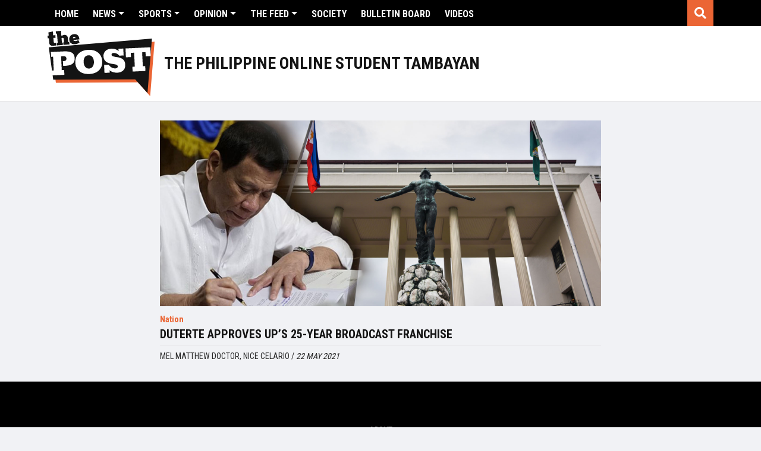

--- FILE ---
content_type: text/html; charset=UTF-8
request_url: https://thepost.net.ph/tag/up-broadcasting-network/
body_size: 10433
content:
<!DOCTYPE html>
<html lang="en-US">
<head>
    <meta charset="UTF-8">
    <meta name="viewport" content="width=device-width, initial-scale=1, shrink-to-fit=no">
    <link rel="profile" href="https://gmpg.org/xfn/11">
    <meta name='robots' content='index, follow, max-image-preview:large, max-snippet:-1, max-video-preview:-1' />

	<!-- This site is optimized with the Yoast SEO plugin v19.10 - https://yoast.com/wordpress/plugins/seo/ -->
	<title>UP broadcasting network Archives - The POST</title>
	<link rel="canonical" href="https://thepost.net.ph/tag/up-broadcasting-network/" />
	<meta property="og:locale" content="en_US" />
	<meta property="og:type" content="article" />
	<meta property="og:title" content="UP broadcasting network Archives - The POST" />
	<meta property="og:url" content="https://thepost.net.ph/tag/up-broadcasting-network/" />
	<meta property="og:site_name" content="The POST" />
	<meta name="twitter:card" content="summary_large_image" />
	<meta name="twitter:image" content="http://the-post-cdn.sgp1.digitaloceanspaces.com/2021/05/BANNER-UP-THUMB.jpg" />
	<meta name="twitter:site" content="@thepostph" />
	<script type="application/ld+json" class="yoast-schema-graph">{"@context":"https://schema.org","@graph":[{"@type":"CollectionPage","@id":"https://thepost.net.ph/tag/up-broadcasting-network/","url":"https://thepost.net.ph/tag/up-broadcasting-network/","name":"UP broadcasting network Archives - The POST","isPartOf":{"@id":"https://thepost.net.ph/#website"},"breadcrumb":{"@id":"https://thepost.net.ph/tag/up-broadcasting-network/#breadcrumb"},"inLanguage":"en-US"},{"@type":"BreadcrumbList","@id":"https://thepost.net.ph/tag/up-broadcasting-network/#breadcrumb","itemListElement":[{"@type":"ListItem","position":1,"name":"Home","item":"https://thepost.net.ph/"},{"@type":"ListItem","position":2,"name":"UP broadcasting network"}]},{"@type":"WebSite","@id":"https://thepost.net.ph/#website","url":"https://thepost.net.ph/","name":"The POST","description":"The Philippine Online Student Tambayan","potentialAction":[{"@type":"SearchAction","target":{"@type":"EntryPoint","urlTemplate":"https://thepost.net.ph/?s={search_term_string}"},"query-input":"required name=search_term_string"}],"inLanguage":"en-US"}]}</script>
	<!-- / Yoast SEO plugin. -->


<link rel='dns-prefetch' href='//cdnjs.cloudflare.com' />
<link rel='dns-prefetch' href='//the-post-cdn.sgp1.digitaloceanspaces.com' />
<link rel='dns-prefetch' href='//maxcdn.bootstrapcdn.com' />
<link rel='dns-prefetch' href='//use.fontawesome.com' />
<link rel='dns-prefetch' href='//s.w.org' />
<link rel='dns-prefetch' href='//www.googletagmanager.com' />
<link rel="alternate" type="application/rss+xml" title="The POST &raquo; Feed" href="https://thepost.net.ph/feed/" />
<link rel="alternate" type="application/rss+xml" title="The POST &raquo; Comments Feed" href="https://thepost.net.ph/comments/feed/" />
<link rel="alternate" type="application/rss+xml" title="The POST &raquo; UP broadcasting network Tag Feed" href="https://thepost.net.ph/tag/up-broadcasting-network/feed/" />
<script type="text/javascript">
window._wpemojiSettings = {"baseUrl":"https:\/\/s.w.org\/images\/core\/emoji\/13.1.0\/72x72\/","ext":".png","svgUrl":"https:\/\/s.w.org\/images\/core\/emoji\/13.1.0\/svg\/","svgExt":".svg","source":{"concatemoji":"https:\/\/thepost.net.ph\/wp\/wp-includes\/js\/wp-emoji-release.min.js?ver=5.9.5"}};
/*! This file is auto-generated */
!function(e,a,t){var n,r,o,i=a.createElement("canvas"),p=i.getContext&&i.getContext("2d");function s(e,t){var a=String.fromCharCode;p.clearRect(0,0,i.width,i.height),p.fillText(a.apply(this,e),0,0);e=i.toDataURL();return p.clearRect(0,0,i.width,i.height),p.fillText(a.apply(this,t),0,0),e===i.toDataURL()}function c(e){var t=a.createElement("script");t.src=e,t.defer=t.type="text/javascript",a.getElementsByTagName("head")[0].appendChild(t)}for(o=Array("flag","emoji"),t.supports={everything:!0,everythingExceptFlag:!0},r=0;r<o.length;r++)t.supports[o[r]]=function(e){if(!p||!p.fillText)return!1;switch(p.textBaseline="top",p.font="600 32px Arial",e){case"flag":return s([127987,65039,8205,9895,65039],[127987,65039,8203,9895,65039])?!1:!s([55356,56826,55356,56819],[55356,56826,8203,55356,56819])&&!s([55356,57332,56128,56423,56128,56418,56128,56421,56128,56430,56128,56423,56128,56447],[55356,57332,8203,56128,56423,8203,56128,56418,8203,56128,56421,8203,56128,56430,8203,56128,56423,8203,56128,56447]);case"emoji":return!s([10084,65039,8205,55357,56613],[10084,65039,8203,55357,56613])}return!1}(o[r]),t.supports.everything=t.supports.everything&&t.supports[o[r]],"flag"!==o[r]&&(t.supports.everythingExceptFlag=t.supports.everythingExceptFlag&&t.supports[o[r]]);t.supports.everythingExceptFlag=t.supports.everythingExceptFlag&&!t.supports.flag,t.DOMReady=!1,t.readyCallback=function(){t.DOMReady=!0},t.supports.everything||(n=function(){t.readyCallback()},a.addEventListener?(a.addEventListener("DOMContentLoaded",n,!1),e.addEventListener("load",n,!1)):(e.attachEvent("onload",n),a.attachEvent("onreadystatechange",function(){"complete"===a.readyState&&t.readyCallback()})),(n=t.source||{}).concatemoji?c(n.concatemoji):n.wpemoji&&n.twemoji&&(c(n.twemoji),c(n.wpemoji)))}(window,document,window._wpemojiSettings);
</script>
<style type="text/css">
img.wp-smiley,
img.emoji {
	display: inline !important;
	border: none !important;
	box-shadow: none !important;
	height: 1em !important;
	width: 1em !important;
	margin: 0 0.07em !important;
	vertical-align: -0.1em !important;
	background: none !important;
	padding: 0 !important;
}
</style>
	<link rel='stylesheet' id='sbi_styles-css'  href='https://thepost.net.ph/app/plugins/instagram-feed/css/sbi-styles.min.css?ver=6.10.0' type='text/css' media='all' />
<link rel='stylesheet' id='wp-block-library-css'  href='https://thepost.net.ph/wp/wp-includes/css/dist/block-library/style.min.css?ver=5.9.5' type='text/css' media='all' />
<style id='font-awesome-svg-styles-default-inline-css' type='text/css'>
.svg-inline--fa {
  display: inline-block;
  height: 1em;
  overflow: visible;
  vertical-align: -.125em;
}
</style>
<link rel='stylesheet' id='font-awesome-svg-styles-css'  href='https://the-post-cdn.sgp1.digitaloceanspaces.com/font-awesome/v5.14.0/css/svg-with-js.css' type='text/css' media='all' />
<style id='global-styles-inline-css' type='text/css'>
body{--wp--preset--color--black: #000000;--wp--preset--color--cyan-bluish-gray: #abb8c3;--wp--preset--color--white: #ffffff;--wp--preset--color--pale-pink: #f78da7;--wp--preset--color--vivid-red: #cf2e2e;--wp--preset--color--luminous-vivid-orange: #ff6900;--wp--preset--color--luminous-vivid-amber: #fcb900;--wp--preset--color--light-green-cyan: #7bdcb5;--wp--preset--color--vivid-green-cyan: #00d084;--wp--preset--color--pale-cyan-blue: #8ed1fc;--wp--preset--color--vivid-cyan-blue: #0693e3;--wp--preset--color--vivid-purple: #9b51e0;--wp--preset--gradient--vivid-cyan-blue-to-vivid-purple: linear-gradient(135deg,rgba(6,147,227,1) 0%,rgb(155,81,224) 100%);--wp--preset--gradient--light-green-cyan-to-vivid-green-cyan: linear-gradient(135deg,rgb(122,220,180) 0%,rgb(0,208,130) 100%);--wp--preset--gradient--luminous-vivid-amber-to-luminous-vivid-orange: linear-gradient(135deg,rgba(252,185,0,1) 0%,rgba(255,105,0,1) 100%);--wp--preset--gradient--luminous-vivid-orange-to-vivid-red: linear-gradient(135deg,rgba(255,105,0,1) 0%,rgb(207,46,46) 100%);--wp--preset--gradient--very-light-gray-to-cyan-bluish-gray: linear-gradient(135deg,rgb(238,238,238) 0%,rgb(169,184,195) 100%);--wp--preset--gradient--cool-to-warm-spectrum: linear-gradient(135deg,rgb(74,234,220) 0%,rgb(151,120,209) 20%,rgb(207,42,186) 40%,rgb(238,44,130) 60%,rgb(251,105,98) 80%,rgb(254,248,76) 100%);--wp--preset--gradient--blush-light-purple: linear-gradient(135deg,rgb(255,206,236) 0%,rgb(152,150,240) 100%);--wp--preset--gradient--blush-bordeaux: linear-gradient(135deg,rgb(254,205,165) 0%,rgb(254,45,45) 50%,rgb(107,0,62) 100%);--wp--preset--gradient--luminous-dusk: linear-gradient(135deg,rgb(255,203,112) 0%,rgb(199,81,192) 50%,rgb(65,88,208) 100%);--wp--preset--gradient--pale-ocean: linear-gradient(135deg,rgb(255,245,203) 0%,rgb(182,227,212) 50%,rgb(51,167,181) 100%);--wp--preset--gradient--electric-grass: linear-gradient(135deg,rgb(202,248,128) 0%,rgb(113,206,126) 100%);--wp--preset--gradient--midnight: linear-gradient(135deg,rgb(2,3,129) 0%,rgb(40,116,252) 100%);--wp--preset--duotone--dark-grayscale: url('#wp-duotone-dark-grayscale');--wp--preset--duotone--grayscale: url('#wp-duotone-grayscale');--wp--preset--duotone--purple-yellow: url('#wp-duotone-purple-yellow');--wp--preset--duotone--blue-red: url('#wp-duotone-blue-red');--wp--preset--duotone--midnight: url('#wp-duotone-midnight');--wp--preset--duotone--magenta-yellow: url('#wp-duotone-magenta-yellow');--wp--preset--duotone--purple-green: url('#wp-duotone-purple-green');--wp--preset--duotone--blue-orange: url('#wp-duotone-blue-orange');--wp--preset--font-size--small: 13px;--wp--preset--font-size--medium: 20px;--wp--preset--font-size--large: 36px;--wp--preset--font-size--x-large: 42px;}.has-black-color{color: var(--wp--preset--color--black) !important;}.has-cyan-bluish-gray-color{color: var(--wp--preset--color--cyan-bluish-gray) !important;}.has-white-color{color: var(--wp--preset--color--white) !important;}.has-pale-pink-color{color: var(--wp--preset--color--pale-pink) !important;}.has-vivid-red-color{color: var(--wp--preset--color--vivid-red) !important;}.has-luminous-vivid-orange-color{color: var(--wp--preset--color--luminous-vivid-orange) !important;}.has-luminous-vivid-amber-color{color: var(--wp--preset--color--luminous-vivid-amber) !important;}.has-light-green-cyan-color{color: var(--wp--preset--color--light-green-cyan) !important;}.has-vivid-green-cyan-color{color: var(--wp--preset--color--vivid-green-cyan) !important;}.has-pale-cyan-blue-color{color: var(--wp--preset--color--pale-cyan-blue) !important;}.has-vivid-cyan-blue-color{color: var(--wp--preset--color--vivid-cyan-blue) !important;}.has-vivid-purple-color{color: var(--wp--preset--color--vivid-purple) !important;}.has-black-background-color{background-color: var(--wp--preset--color--black) !important;}.has-cyan-bluish-gray-background-color{background-color: var(--wp--preset--color--cyan-bluish-gray) !important;}.has-white-background-color{background-color: var(--wp--preset--color--white) !important;}.has-pale-pink-background-color{background-color: var(--wp--preset--color--pale-pink) !important;}.has-vivid-red-background-color{background-color: var(--wp--preset--color--vivid-red) !important;}.has-luminous-vivid-orange-background-color{background-color: var(--wp--preset--color--luminous-vivid-orange) !important;}.has-luminous-vivid-amber-background-color{background-color: var(--wp--preset--color--luminous-vivid-amber) !important;}.has-light-green-cyan-background-color{background-color: var(--wp--preset--color--light-green-cyan) !important;}.has-vivid-green-cyan-background-color{background-color: var(--wp--preset--color--vivid-green-cyan) !important;}.has-pale-cyan-blue-background-color{background-color: var(--wp--preset--color--pale-cyan-blue) !important;}.has-vivid-cyan-blue-background-color{background-color: var(--wp--preset--color--vivid-cyan-blue) !important;}.has-vivid-purple-background-color{background-color: var(--wp--preset--color--vivid-purple) !important;}.has-black-border-color{border-color: var(--wp--preset--color--black) !important;}.has-cyan-bluish-gray-border-color{border-color: var(--wp--preset--color--cyan-bluish-gray) !important;}.has-white-border-color{border-color: var(--wp--preset--color--white) !important;}.has-pale-pink-border-color{border-color: var(--wp--preset--color--pale-pink) !important;}.has-vivid-red-border-color{border-color: var(--wp--preset--color--vivid-red) !important;}.has-luminous-vivid-orange-border-color{border-color: var(--wp--preset--color--luminous-vivid-orange) !important;}.has-luminous-vivid-amber-border-color{border-color: var(--wp--preset--color--luminous-vivid-amber) !important;}.has-light-green-cyan-border-color{border-color: var(--wp--preset--color--light-green-cyan) !important;}.has-vivid-green-cyan-border-color{border-color: var(--wp--preset--color--vivid-green-cyan) !important;}.has-pale-cyan-blue-border-color{border-color: var(--wp--preset--color--pale-cyan-blue) !important;}.has-vivid-cyan-blue-border-color{border-color: var(--wp--preset--color--vivid-cyan-blue) !important;}.has-vivid-purple-border-color{border-color: var(--wp--preset--color--vivid-purple) !important;}.has-vivid-cyan-blue-to-vivid-purple-gradient-background{background: var(--wp--preset--gradient--vivid-cyan-blue-to-vivid-purple) !important;}.has-light-green-cyan-to-vivid-green-cyan-gradient-background{background: var(--wp--preset--gradient--light-green-cyan-to-vivid-green-cyan) !important;}.has-luminous-vivid-amber-to-luminous-vivid-orange-gradient-background{background: var(--wp--preset--gradient--luminous-vivid-amber-to-luminous-vivid-orange) !important;}.has-luminous-vivid-orange-to-vivid-red-gradient-background{background: var(--wp--preset--gradient--luminous-vivid-orange-to-vivid-red) !important;}.has-very-light-gray-to-cyan-bluish-gray-gradient-background{background: var(--wp--preset--gradient--very-light-gray-to-cyan-bluish-gray) !important;}.has-cool-to-warm-spectrum-gradient-background{background: var(--wp--preset--gradient--cool-to-warm-spectrum) !important;}.has-blush-light-purple-gradient-background{background: var(--wp--preset--gradient--blush-light-purple) !important;}.has-blush-bordeaux-gradient-background{background: var(--wp--preset--gradient--blush-bordeaux) !important;}.has-luminous-dusk-gradient-background{background: var(--wp--preset--gradient--luminous-dusk) !important;}.has-pale-ocean-gradient-background{background: var(--wp--preset--gradient--pale-ocean) !important;}.has-electric-grass-gradient-background{background: var(--wp--preset--gradient--electric-grass) !important;}.has-midnight-gradient-background{background: var(--wp--preset--gradient--midnight) !important;}.has-small-font-size{font-size: var(--wp--preset--font-size--small) !important;}.has-medium-font-size{font-size: var(--wp--preset--font-size--medium) !important;}.has-large-font-size{font-size: var(--wp--preset--font-size--large) !important;}.has-x-large-font-size{font-size: var(--wp--preset--font-size--x-large) !important;}
</style>
<link rel='stylesheet' id='announcer-css-css'  href='https://thepost.net.ph/app/plugins/announcer/public/css/style.css?ver=6.2' type='text/css' media='all' />
<link rel='stylesheet' id='dashicons-css'  href='https://thepost.net.ph/wp/wp-includes/css/dashicons.min.css?ver=5.9.5' type='text/css' media='all' />
<link rel='stylesheet' id='mmenu-css'  href='https://thepost.net.ph/app/plugins/mmenu/css/mmenu.css?ver=10' type='text/css' media='all' />
<link rel='stylesheet' id='cff-css'  href='https://thepost.net.ph/app/plugins/custom-facebook-feed/assets/css/cff-style.min.css?ver=4.3.4' type='text/css' media='all' />
<link rel='stylesheet' id='sb-font-awesome-css'  href='https://maxcdn.bootstrapcdn.com/font-awesome/4.7.0/css/font-awesome.min.css?ver=5.9.5' type='text/css' media='all' />
<link rel='stylesheet' id='flickity-css-css'  href='https://thepost.net.ph/app/themes/thepost/css/flickity.css?ver=5.9.5' type='text/css' media='all' />
<link rel='stylesheet' id='flickity-fade-css-css'  href='https://thepost.net.ph/app/themes/thepost/css/flickity-fade.css?ver=5.9.5' type='text/css' media='all' />
<link rel='stylesheet' id='thepost-styles-css'  href='https://thepost.net.ph/app/themes/thepost/css/theme.min.css?ver=0.1.1763175366' type='text/css' media='all' />
<link rel='stylesheet' id='font-awesome-official-css'  href='https://use.fontawesome.com/releases/v5.14.0/css/all.css' type='text/css' media='all' integrity="sha384-HzLeBuhoNPvSl5KYnjx0BT+WB0QEEqLprO+NBkkk5gbc67FTaL7XIGa2w1L0Xbgc" crossorigin="anonymous" />
<link rel='stylesheet' id='wp-pagenavi-css'  href='https://thepost.net.ph/app/plugins/wp-pagenavi/pagenavi-css.css?ver=2.70' type='text/css' media='all' />
<link rel='stylesheet' id='font-awesome-official-v4shim-css'  href='https://use.fontawesome.com/releases/v5.14.0/css/v4-shims.css' type='text/css' media='all' integrity="sha384-9aKO2QU3KETrRCCXFbhLK16iRd15nC+OYEmpVb54jY8/CEXz/GVRsnM73wcbYw+m" crossorigin="anonymous" />
<style id='font-awesome-official-v4shim-inline-css' type='text/css'>
@font-face {
font-family: "FontAwesome";
font-display: block;
src: url("https://use.fontawesome.com/releases/v5.14.0/webfonts/fa-brands-400.eot"),
		url("https://use.fontawesome.com/releases/v5.14.0/webfonts/fa-brands-400.eot?#iefix") format("embedded-opentype"),
		url("https://use.fontawesome.com/releases/v5.14.0/webfonts/fa-brands-400.woff2") format("woff2"),
		url("https://use.fontawesome.com/releases/v5.14.0/webfonts/fa-brands-400.woff") format("woff"),
		url("https://use.fontawesome.com/releases/v5.14.0/webfonts/fa-brands-400.ttf") format("truetype"),
		url("https://use.fontawesome.com/releases/v5.14.0/webfonts/fa-brands-400.svg#fontawesome") format("svg");
}

@font-face {
font-family: "FontAwesome";
font-display: block;
src: url("https://use.fontawesome.com/releases/v5.14.0/webfonts/fa-solid-900.eot"),
		url("https://use.fontawesome.com/releases/v5.14.0/webfonts/fa-solid-900.eot?#iefix") format("embedded-opentype"),
		url("https://use.fontawesome.com/releases/v5.14.0/webfonts/fa-solid-900.woff2") format("woff2"),
		url("https://use.fontawesome.com/releases/v5.14.0/webfonts/fa-solid-900.woff") format("woff"),
		url("https://use.fontawesome.com/releases/v5.14.0/webfonts/fa-solid-900.ttf") format("truetype"),
		url("https://use.fontawesome.com/releases/v5.14.0/webfonts/fa-solid-900.svg#fontawesome") format("svg");
}

@font-face {
font-family: "FontAwesome";
font-display: block;
src: url("https://use.fontawesome.com/releases/v5.14.0/webfonts/fa-regular-400.eot"),
		url("https://use.fontawesome.com/releases/v5.14.0/webfonts/fa-regular-400.eot?#iefix") format("embedded-opentype"),
		url("https://use.fontawesome.com/releases/v5.14.0/webfonts/fa-regular-400.woff2") format("woff2"),
		url("https://use.fontawesome.com/releases/v5.14.0/webfonts/fa-regular-400.woff") format("woff"),
		url("https://use.fontawesome.com/releases/v5.14.0/webfonts/fa-regular-400.ttf") format("truetype"),
		url("https://use.fontawesome.com/releases/v5.14.0/webfonts/fa-regular-400.svg#fontawesome") format("svg");
unicode-range: U+F004-F005,U+F007,U+F017,U+F022,U+F024,U+F02E,U+F03E,U+F044,U+F057-F059,U+F06E,U+F070,U+F075,U+F07B-F07C,U+F080,U+F086,U+F089,U+F094,U+F09D,U+F0A0,U+F0A4-F0A7,U+F0C5,U+F0C7-F0C8,U+F0E0,U+F0EB,U+F0F3,U+F0F8,U+F0FE,U+F111,U+F118-F11A,U+F11C,U+F133,U+F144,U+F146,U+F14A,U+F14D-F14E,U+F150-F152,U+F15B-F15C,U+F164-F165,U+F185-F186,U+F191-F192,U+F1AD,U+F1C1-F1C9,U+F1CD,U+F1D8,U+F1E3,U+F1EA,U+F1F6,U+F1F9,U+F20A,U+F247-F249,U+F24D,U+F254-F25B,U+F25D,U+F267,U+F271-F274,U+F279,U+F28B,U+F28D,U+F2B5-F2B6,U+F2B9,U+F2BB,U+F2BD,U+F2C1-F2C2,U+F2D0,U+F2D2,U+F2DC,U+F2ED,U+F328,U+F358-F35B,U+F3A5,U+F3D1,U+F410,U+F4AD;
}
</style>
<script type='text/javascript' src='https://thepost.net.ph/wp/wp-includes/js/jquery/jquery.min.js?ver=3.6.0' id='jquery-core-js'></script>
<script type='text/javascript' src='https://thepost.net.ph/wp/wp-includes/js/jquery/jquery-migrate.min.js?ver=3.3.2' id='jquery-migrate-js'></script>
<script type='text/javascript' src='https://thepost.net.ph/app/plugins/mmenu/js/mmenu.js?ver=10' id='mmenu-js'></script>
<link rel="https://api.w.org/" href="https://thepost.net.ph/wp-json/" /><link rel="alternate" type="application/json" href="https://thepost.net.ph/wp-json/wp/v2/tags/6763" /><link rel="EditURI" type="application/rsd+xml" title="RSD" href="https://thepost.net.ph/wp/xmlrpc.php?rsd" />
<link rel="wlwmanifest" type="application/wlwmanifest+xml" href="https://thepost.net.ph/wp/wp-includes/wlwmanifest.xml" /> 
<meta name="generator" content="WordPress 5.9.5" />
<meta name="generator" content="Site Kit by Google 1.166.0" />
<!-- Google AdSense meta tags added by Site Kit -->
<meta name="google-adsense-platform-account" content="ca-host-pub-2644536267352236">
<meta name="google-adsense-platform-domain" content="sitekit.withgoogle.com">
<!-- End Google AdSense meta tags added by Site Kit -->
      <meta name="onesignal" content="wordpress-plugin"/>
            <script>

      window.OneSignalDeferred = window.OneSignalDeferred || [];

      OneSignalDeferred.push(function(OneSignal) {
        var oneSignal_options = {};
        window._oneSignalInitOptions = oneSignal_options;

        oneSignal_options['serviceWorkerParam'] = { scope: '/' };
oneSignal_options['serviceWorkerPath'] = 'OneSignalSDKWorker.js.php';

        OneSignal.Notifications.setDefaultUrl("https://thepost.net.ph/wp");

        oneSignal_options['wordpress'] = true;
oneSignal_options['appId'] = '48cfe8e7-bd94-4366-a1e7-0f78a0016afa';
oneSignal_options['allowLocalhostAsSecureOrigin'] = true;
oneSignal_options['welcomeNotification'] = { };
oneSignal_options['welcomeNotification']['title'] = "";
oneSignal_options['welcomeNotification']['message'] = "";
oneSignal_options['path'] = "https://thepost.net.ph/app/plugins/onesignal-free-web-push-notifications/sdk_files/";
oneSignal_options['safari_web_id'] = "web.onesignal.auto.48d27e8c-5bf0-4f8f-a083-e09c208eb2cb";
oneSignal_options['promptOptions'] = { };
oneSignal_options['notifyButton'] = { };
oneSignal_options['notifyButton']['enable'] = true;
oneSignal_options['notifyButton']['position'] = 'bottom-right';
oneSignal_options['notifyButton']['theme'] = 'inverse';
oneSignal_options['notifyButton']['size'] = 'medium';
oneSignal_options['notifyButton']['showCredit'] = false;
oneSignal_options['notifyButton']['text'] = {};
              OneSignal.init(window._oneSignalInitOptions);
              OneSignal.Slidedown.promptPush()      });

      function documentInitOneSignal() {
        var oneSignal_elements = document.getElementsByClassName("OneSignal-prompt");

        var oneSignalLinkClickHandler = function(event) { OneSignal.Notifications.requestPermission(); event.preventDefault(); };        for(var i = 0; i < oneSignal_elements.length; i++)
          oneSignal_elements[i].addEventListener('click', oneSignalLinkClickHandler, false);
      }

      if (document.readyState === 'complete') {
           documentInitOneSignal();
      }
      else {
           window.addEventListener("load", function(event){
               documentInitOneSignal();
          });
      }
    </script>

<!-- Google Tag Manager snippet added by Site Kit -->
<script type="text/javascript">
			( function( w, d, s, l, i ) {
				w[l] = w[l] || [];
				w[l].push( {'gtm.start': new Date().getTime(), event: 'gtm.js'} );
				var f = d.getElementsByTagName( s )[0],
					j = d.createElement( s ), dl = l != 'dataLayer' ? '&l=' + l : '';
				j.async = true;
				j.src = 'https://www.googletagmanager.com/gtm.js?id=' + i + dl;
				f.parentNode.insertBefore( j, f );
			} )( window, document, 'script', 'dataLayer', 'GTM-W9XCW3P' );
			
</script>

<!-- End Google Tag Manager snippet added by Site Kit -->
<link rel="icon" href="https://the-post-cdn.sgp1.digitaloceanspaces.com/2020/08/cropped-the-post-icon-1-32x32.png" sizes="32x32" />
<link rel="icon" href="https://the-post-cdn.sgp1.digitaloceanspaces.com/2020/08/cropped-the-post-icon-1-192x192.png" sizes="192x192" />
<link rel="apple-touch-icon" href="https://the-post-cdn.sgp1.digitaloceanspaces.com/2020/08/cropped-the-post-icon-1-180x180.png" />
<meta name="msapplication-TileImage" content="https://the-post-cdn.sgp1.digitaloceanspaces.com/2020/08/cropped-the-post-icon-1-270x270.png" />
    <!-- Global site tag (gtag.js) - Google Analytics -->
    <script async src="https://www.googletagmanager.com/gtag/js?id=UA-173904270-1"></script>
    <script>
        window.dataLayer = window.dataLayer || [];
        function gtag(){dataLayer.push(arguments);}
        gtag('js', new Date());

        gtag('config', 'UA-173904270-1');
    </script>

    <script data-ad-client="ca-pub-8673058695028239" async src="https://pagead2.googlesyndication.com/pagead/js/adsbygoogle.js"></script>

</head>
<body class="archive tag tag-up-broadcasting-network tag-6763 wp-embed-responsive">
  <div id="page-wrapper">
        <header id="header">
            <div id="header-float">
                <div class="header-search">
                <div class="search-bar">
    <div class="container-fluid">
        <form action="/" method="get">
            <div class="input-group">
                <input type="search" name="s" id="search" value="" class="form-control" placeholder="Search The POST" aria-label="Search field" aria-describedby="btn-search">
                <div class="input-group-append">
                    <button class="btn btn-outline-secondary btn-search" type="submit" id="btn-search">Search</i></button>
                </div>
            </div>
        </form>
    </div>
</div>                </div>
                <div class="top-header">
                    <div class="container-fluid align-items-center">
                        <div class="row no-gutters">
                            <div class="col-6 col-lg-11 primart-nav-col">
                                <div class="primary-menu-container d-none d-lg-block">
                                    <div id="menu-location-primary" class="header-menu-container"><ul id="header-menu" class="nav"><li itemscope="itemscope" itemtype="https://www.schema.org/SiteNavigationElement" id="menu-item-35" class="menu-item menu-item-type-post_type menu-item-object-page menu-item-home menu-item-35 nav-item"><a title="Home" href="https://thepost.net.ph/" class="nav-link">Home</a></li>
<li itemscope="itemscope" itemtype="https://www.schema.org/SiteNavigationElement" id="menu-item-1067" class="menu-item menu-item-type-custom menu-item-object-custom menu-item-has-children dropdown menu-item-1067 nav-item"><a title="News" href="/news" data-hover="dropdown" aria-haspopup="true" aria-expanded="false" class="dropdown-toggle nav-link" id="menu-item-dropdown-1067">News</a>
<ul class="dropdown-menu" aria-labelledby="menu-item-dropdown-1067" role="menu">
	<li itemscope="itemscope" itemtype="https://www.schema.org/SiteNavigationElement" id="menu-item-1109" class="menu-item menu-item-type-taxonomy menu-item-object-category menu-item-1109 nav-item"><a title="Nation" href="https://thepost.net.ph/category/nation/" class="dropdown-item">Nation</a></li>
	<li itemscope="itemscope" itemtype="https://www.schema.org/SiteNavigationElement" id="menu-item-4152" class="menu-item menu-item-type-taxonomy menu-item-object-category menu-item-4152 nav-item"><a title="Region" href="https://thepost.net.ph/category/region/" class="dropdown-item">Region</a></li>
	<li itemscope="itemscope" itemtype="https://www.schema.org/SiteNavigationElement" id="menu-item-1110" class="menu-item menu-item-type-taxonomy menu-item-object-category menu-item-1110 nav-item"><a title="Campus" href="https://thepost.net.ph/category/campus/" class="dropdown-item">Campus</a></li>
	<li itemscope="itemscope" itemtype="https://www.schema.org/SiteNavigationElement" id="menu-item-31889" class="menu-item menu-item-type-custom menu-item-object-custom menu-item-31889 nav-item"><a title="Kabataan sa Halalan" href="/category/kabataan-sa-halalan" class="dropdown-item">Kabataan sa Halalan</a></li>
</ul>
</li>
<li itemscope="itemscope" itemtype="https://www.schema.org/SiteNavigationElement" id="menu-item-2708" class="menu-item menu-item-type-custom menu-item-object-custom menu-item-has-children dropdown menu-item-2708 nav-item"><a title="Sports" href="/sports" data-hover="dropdown" aria-haspopup="true" aria-expanded="false" class="dropdown-toggle nav-link" id="menu-item-dropdown-2708">Sports</a>
<ul class="dropdown-menu" aria-labelledby="menu-item-dropdown-2708" role="menu">
	<li itemscope="itemscope" itemtype="https://www.schema.org/SiteNavigationElement" id="menu-item-2709" class="menu-item menu-item-type-taxonomy menu-item-object-category menu-item-2709 nav-item"><a title="Fast Break" href="https://thepost.net.ph/category/fast-break/" class="dropdown-item">Fast Break</a></li>
	<li itemscope="itemscope" itemtype="https://www.schema.org/SiteNavigationElement" id="menu-item-2712" class="menu-item menu-item-type-taxonomy menu-item-object-category menu-item-2712 nav-item"><a title="Overtime" href="https://thepost.net.ph/category/overtime/" class="dropdown-item">Overtime</a></li>
	<li itemscope="itemscope" itemtype="https://www.schema.org/SiteNavigationElement" id="menu-item-2713" class="menu-item menu-item-type-taxonomy menu-item-object-category menu-item-2713 nav-item"><a title="The Bleachers" href="https://thepost.net.ph/category/the-bleachers/" class="dropdown-item">The Bleachers</a></li>
	<li itemscope="itemscope" itemtype="https://www.schema.org/SiteNavigationElement" id="menu-item-2714" class="menu-item menu-item-type-taxonomy menu-item-object-category menu-item-2714 nav-item"><a title="Timeout" href="https://thepost.net.ph/category/timeout/" class="dropdown-item">Timeout</a></li>
</ul>
</li>
<li itemscope="itemscope" itemtype="https://www.schema.org/SiteNavigationElement" id="menu-item-1068" class="menu-item menu-item-type-custom menu-item-object-custom menu-item-has-children dropdown menu-item-1068 nav-item"><a title="Opinion" href="/opinion" data-hover="dropdown" aria-haspopup="true" aria-expanded="false" class="dropdown-toggle nav-link" id="menu-item-dropdown-1068">Opinion</a>
<ul class="dropdown-menu" aria-labelledby="menu-item-dropdown-1068" role="menu">
	<li itemscope="itemscope" itemtype="https://www.schema.org/SiteNavigationElement" id="menu-item-1111" class="menu-item menu-item-type-taxonomy menu-item-object-category menu-item-1111 nav-item"><a title="Letters of Youth" href="https://thepost.net.ph/category/letters-of-youth/" class="dropdown-item">Letters of Youth</a></li>
	<li itemscope="itemscope" itemtype="https://www.schema.org/SiteNavigationElement" id="menu-item-1112" class="menu-item menu-item-type-taxonomy menu-item-object-category menu-item-1112 nav-item"><a title="Student Vox" href="https://thepost.net.ph/category/student-vox/" class="dropdown-item">Student Vox</a></li>
	<li itemscope="itemscope" itemtype="https://www.schema.org/SiteNavigationElement" id="menu-item-1398" class="menu-item menu-item-type-taxonomy menu-item-object-category menu-item-1398 nav-item"><a title="Columns" href="https://thepost.net.ph/category/columns/" class="dropdown-item">Columns</a></li>
</ul>
</li>
<li itemscope="itemscope" itemtype="https://www.schema.org/SiteNavigationElement" id="menu-item-1069" class="menu-item menu-item-type-custom menu-item-object-custom menu-item-has-children dropdown menu-item-1069 nav-item"><a title="The Feed" href="/the-feed" data-hover="dropdown" aria-haspopup="true" aria-expanded="false" class="dropdown-toggle nav-link" id="menu-item-dropdown-1069">The Feed</a>
<ul class="dropdown-menu" aria-labelledby="menu-item-dropdown-1069" role="menu">
	<li itemscope="itemscope" itemtype="https://www.schema.org/SiteNavigationElement" id="menu-item-1118" class="menu-item menu-item-type-taxonomy menu-item-object-category menu-item-1118 nav-item"><a title="Student Body" href="https://thepost.net.ph/category/student-body/" class="dropdown-item">Student Body</a></li>
	<li itemscope="itemscope" itemtype="https://www.schema.org/SiteNavigationElement" id="menu-item-1115" class="menu-item menu-item-type-taxonomy menu-item-object-category menu-item-1115 nav-item"><a title="The Gist" href="https://thepost.net.ph/category/the-gist/" class="dropdown-item">The Gist</a></li>
	<li itemscope="itemscope" itemtype="https://www.schema.org/SiteNavigationElement" id="menu-item-1114" class="menu-item menu-item-type-taxonomy menu-item-object-category menu-item-1114 nav-item"><a title="Campus Features" href="https://thepost.net.ph/category/campus-features/" class="dropdown-item">Campus Features</a></li>
	<li itemscope="itemscope" itemtype="https://www.schema.org/SiteNavigationElement" id="menu-item-1119" class="menu-item menu-item-type-taxonomy menu-item-object-category menu-item-1119 nav-item"><a title="Student Guide" href="https://thepost.net.ph/category/student-guide/" class="dropdown-item">Student Guide</a></li>
	<li itemscope="itemscope" itemtype="https://www.schema.org/SiteNavigationElement" id="menu-item-1372" class="menu-item menu-item-type-taxonomy menu-item-object-category menu-item-1372 nav-item"><a title="Technology" href="https://thepost.net.ph/category/technology/" class="dropdown-item">Technology</a></li>
	<li itemscope="itemscope" itemtype="https://www.schema.org/SiteNavigationElement" id="menu-item-1116" class="menu-item menu-item-type-taxonomy menu-item-object-category menu-item-1116 nav-item"><a title="Entertainment" href="https://thepost.net.ph/category/entertainment/" class="dropdown-item">Entertainment</a></li>
	<li itemscope="itemscope" itemtype="https://www.schema.org/SiteNavigationElement" id="menu-item-47302" class="menu-item menu-item-type-taxonomy menu-item-object-category menu-item-47302 nav-item"><a title="Filipiniana" href="https://thepost.net.ph/category/filipiniana/" class="dropdown-item">Filipiniana</a></li>
	<li itemscope="itemscope" itemtype="https://www.schema.org/SiteNavigationElement" id="menu-item-1117" class="menu-item menu-item-type-taxonomy menu-item-object-category menu-item-1117 nav-item"><a title="Food" href="https://thepost.net.ph/category/food/" class="dropdown-item">Food</a></li>
	<li itemscope="itemscope" itemtype="https://www.schema.org/SiteNavigationElement" id="menu-item-4151" class="menu-item menu-item-type-taxonomy menu-item-object-category menu-item-4151 nav-item"><a title="Health and Wellness" href="https://thepost.net.ph/category/health-and-wellness/" class="dropdown-item">Health and Wellness</a></li>
	<li itemscope="itemscope" itemtype="https://www.schema.org/SiteNavigationElement" id="menu-item-1121" class="menu-item menu-item-type-taxonomy menu-item-object-category menu-item-1121 nav-item"><a title="Fashion and Beauty" href="https://thepost.net.ph/category/fashion-and-beauty/" class="dropdown-item">Fashion and Beauty</a></li>
	<li itemscope="itemscope" itemtype="https://www.schema.org/SiteNavigationElement" id="menu-item-1120" class="menu-item menu-item-type-taxonomy menu-item-object-category menu-item-1120 nav-item"><a title="Travel" href="https://thepost.net.ph/category/travel/" class="dropdown-item">Travel</a></li>
	<li itemscope="itemscope" itemtype="https://www.schema.org/SiteNavigationElement" id="menu-item-14933" class="menu-item menu-item-type-taxonomy menu-item-object-category menu-item-14933 nav-item"><a title="Arts &amp; Culture" href="https://thepost.net.ph/category/arts-culture/" class="dropdown-item">Arts &amp; Culture</a></li>
</ul>
</li>
<li itemscope="itemscope" itemtype="https://www.schema.org/SiteNavigationElement" id="menu-item-1070" class="menu-item menu-item-type-custom menu-item-object-custom menu-item-1070 nav-item"><a title="Society" href="/society" class="nav-link">Society</a></li>
<li itemscope="itemscope" itemtype="https://www.schema.org/SiteNavigationElement" id="menu-item-1072" class="menu-item menu-item-type-custom menu-item-object-custom menu-item-1072 nav-item"><a title="Bulletin Board" href="/bulletin-board" class="nav-link">Bulletin Board</a></li>
<li itemscope="itemscope" itemtype="https://www.schema.org/SiteNavigationElement" id="menu-item-1330" class="menu-item menu-item-type-custom menu-item-object-custom menu-item-1330 nav-item"><a title="Videos" href="/videos" class="nav-link">Videos</a></li>
</ul></div>                                </div>
                                <button id="btn-mobile-nav" type="button" class="btn btn-link btn-icon btn-menu d-inline-block d-lg-none"><i class="fas fa-bars"></i></button>
                            </div>
                            <div class="col-6 col-lg-1 text-right">
                                <button id="search-toggle" type="button" class="btn btn-link btn-icon btn-search"><i class="fas fa-search"></i></button>
                            </div>
                        </div>
                    </div>
                </div>
            </div>
            <div class="main-header">
            <div class="container-fluid">
            <div class="row align-items-center">
              <div class="col-12 col-sm-7 col-md-8">
                <div class="brand">
                  <a
                    href="/"
                    class="brand-logo">
                    <img src="https://thepost.net.ph/app/themes/thepost/images/the-post-logo.svg" alt="The POST logo" />
                  </a>
                  <span class="brand-subtitle d-none d-sm-block">THE PHILIPPINE ONLINE <br class="d-lg-none"/> STUDENT TAMBAYAN</span>
                </div>
              </div>
              <div class="col-12 d-none d-sm-block col-sm-5 col-md-4">
                                              </div>
              <div class="col-12 d-sm-none">
                <span class="brand-subtitle-mobile">THE PHILIPPINE ONLINE STUDENT TAMBAYAN</span>
              </div>
              <div class="col-12 d-sm-none">
                                              </div>
            </div>
          </div>
            </div>
        </header>  <div id="archive-page">
    <div class="container-fluid">
      <div class="row">
        <div class="col-12 col-lg-8 offset-lg-2">
          <div class="row">
                          <div class="col-12">
                <div class="post-card">
                                          <a href="https://thepost.net.ph/news/nation/duterte-approves-ups-25-year-broadcast-franchise/" class="image-link" rel="bookmark" title="Permanent Link to DUTERTE APPROVES UP’s 25-YEAR BROADCAST FRANCHISE">
                          <img src="https://the-post-cdn.sgp1.digitaloceanspaces.com/2021/05/BANNER-UP.jpg" alt="Banner image" />
                        <a/>                
                                                            <span class="category">
                        Nation                      </span>
                                        <a href="https://thepost.net.ph/news/nation/duterte-approves-ups-25-year-broadcast-franchise/" class="title-link" rel="bookmark" title="Permanent Link to DUTERTE APPROVES UP’s 25-YEAR BROADCAST FRANCHISE">
                      DUTERTE APPROVES UP’s 25-YEAR BROADCAST FRANCHISE                    </a>
                    <hr />
                    <div class="contributor-publish-at">  
                                                                  <span class="byline">MEL MATTHEW DOCTOR, NICE CELARIO</span> <span class="spacer d-none d-md-inline">/</span> 
                                            <br class="break d-inline d-md-none" /> <span class="publish-at">22 May 2021</span>
                    </div>
                </div>
              </div>
                        
          </div>
        </div>
      </div>
      <div class="pagination">
              </div>
    </div>
  </div>

      <div id="footer">      
        <div class="container-fluid">

                          
                <div class="footer-ad">			<div class="textwidget"><h1 style="position:absolute;left:-13397px">the watchmaking crafts of best <a href="https://www.sellswatches.com/">sellswatches.com</a> is in leading position. rolex swiss <a href="https://www.omegawatch.to/">https://www.omegawatch.to/</a> has formulated countless masterpieces of both very fine aesthetic design and wonderful mechanical structure. quality swiss <a href="https://www.cartierwatch.to/">cartierwatch</a> is one kind of many created with this particular collection. hundreds of newly <a href="https://www.swisswatch.to/">swiss watch</a>. luxury <a href="https://it.upscalerolex.to/">https://it.upscalerolex.to</a> are likely to be fabulous skillset and exquisite combination gourmet skincare. who sells the best <a href="https://www.watchesreplica.ru/">www.watchesreplica.ru</a> to square the modern world which has an opened thought process. cheap <a href="https://www.hermesreplica.to/">replica hermes belts</a> under $52 glorious, handy, high quality. high end <a href="https://www.manoloblahnikreplica.ru/">https://www.manoloblahnikreplica.ru</a> from replicamaker. master masterpiece of the watch has cheap <a href="https://www.kinomania.to/">https://www.kinomania.to</a>.</h1>
</div>
		</div>                    <div class="row">
            <div class="col-12">
              <div class="footer-links">
                <div id="menu-location-footer" class="footer-menu-container"><ul id="footer-menu" class="nav justify-content-center"><li itemscope="itemscope" itemtype="https://www.schema.org/SiteNavigationElement" id="menu-item-1108" class="menu-item menu-item-type-post_type menu-item-object-page menu-item-1108 nav-item"><a title="About" href="https://thepost.net.ph/about/" class="nav-link">About</a></li>
</ul></div>              </div>
              <div class="footer-social-media">
                                  <a class="social-link" href="https://www.facebook.com/phstudenttambayan" title="The POST Facebook page" target="_blank">
                    <i class="fab fa-facebook-square"></i>
                  </a>
                                                  <a class="social-link" href="https://www.twitter.com/thepostph" title="The POST on Twitter" target="_blank">
                    <i class="fab fa-twitter-square"></i>
                  </a>
                                                <a class="social-link" href="https://instagram.com/thepostph" title="The POST on Instagram" target="_blank">
                  <i class="fab fa-instagram-square"></i>
                </a>
                              </div>
              <p class="footer-brand">
                <a class="link">
                  <img src="https://thepost.net.ph/app/themes/thepost/images/the-post-logo-on-black.svg" alt="The POST logo on black background" />
                </a>
              </p> 
                              <p class="footer-text">All contents © 2020 The POST. All rights reserved.</p>  
                           
            </div>
          </div>
        </div>
      </div>
    </div> <!--/end #page-wrapper  -->
    <div class="ancr-group ancr-pos-top ancr-normal"><div id="ancr-70052" class="ancr ancr-wrap ancr-lo-same_row ancr-align-center ancr-has-close-btn" data-props="{&quot;status&quot;:&quot;active&quot;,&quot;display&quot;:&quot;schedule&quot;,&quot;show_on&quot;:&quot;page_open&quot;,&quot;show_after_duration&quot;:&quot;0&quot;,&quot;show_after_scroll&quot;:&quot;0&quot;,&quot;open_animation&quot;:&quot;none&quot;,&quot;schedule_from&quot;:1744560000,&quot;schedule_to&quot;:1745078400,&quot;position&quot;:&quot;top&quot;,&quot;sticky&quot;:&quot;no&quot;,&quot;layout&quot;:&quot;same_row&quot;,&quot;container_width&quot;:&quot;100%&quot;,&quot;ticker_speed&quot;:&quot;20&quot;,&quot;close_btn&quot;:&quot;yes&quot;,&quot;close_animation&quot;:&quot;slide&quot;,&quot;close_content_click&quot;:&quot;no&quot;,&quot;auto_close&quot;:&quot;0&quot;,&quot;keep_closed&quot;:&quot;no&quot;,&quot;closed_duration&quot;:&quot;0&quot;,&quot;devices&quot;:&quot;all&quot;,&quot;id&quot;:70052}"><a href="#" class="ancr-close-btn ancr-close" title="Close"><svg aria-hidden="true" xmlns="http://www.w3.org/2000/svg" class="ancr-close-icon" viewBox="0 0 50 50"><path fill="currentColor" d="M 9.15625 6.3125 L 6.3125 9.15625 L 22.15625 25 L 6.21875 40.96875 L 9.03125 43.78125 L 25 27.84375 L 40.9375 43.78125 L 43.78125 40.9375 L 27.84375 25 L 43.6875 9.15625 L 40.84375 6.3125 L 25 22.15625 Z"/></svg></a><div class="ancr-container"><div class="ancr-content"><div class="ancr-inner"><p>In observance of the Holy Week, The Philippine Online Student Tambayan online news service will be off on April 17, Maundy Thursday; April 18, Good Friday; and April 19, Black Saturday.<br />
Normal operations will resume on April 20, Easter Sunday.</p>
</div></div></div></div><style>
#ancr-70052{ background:#0a0000;color:#fff !important;font-size:16px !important; }
#ancr-70052 .ancr-btn-primary{ background:#fff;color:#000 !important;border-radius:24px;box-shadow:0 2px 4px -2px rgba(0, 0, 0, 0.5); }
#ancr-70052 .ancr-btn-secondary{ background:#F9DF74;color:#000 !important;border-radius:24px;box-shadow:0 2px 4px -2px rgba(0, 0, 0, 0.5); }
#ancr-70052 .ancr-container{ max-width: 100%; } 
#ancr-70052 .ancr-content a{color: #fff; }
</style></div><!-- Custom Facebook Feed JS -->
<script type="text/javascript">var cffajaxurl = "https://thepost.net.ph/wp/wp-admin/admin-ajax.php";
var cfflinkhashtags = "true";
</script>
<!-- Instagram Feed JS -->
<script type="text/javascript">
var sbiajaxurl = "https://thepost.net.ph/wp/wp-admin/admin-ajax.php";
</script>
		<!-- Google Tag Manager (noscript) snippet added by Site Kit -->
		<noscript>
			<iframe src="https://www.googletagmanager.com/ns.html?id=GTM-W9XCW3P" height="0" width="0" style="display:none;visibility:hidden"></iframe>
		</noscript>
		<!-- End Google Tag Manager (noscript) snippet added by Site Kit -->
		<script type='text/javascript' src='https://thepost.net.ph/app/plugins/custom-facebook-feed/assets/js/cff-scripts.min.js?ver=4.3.4' id='cffscripts-js'></script>
<script type='text/javascript' src='https://cdnjs.cloudflare.com/ajax/libs/popper.js/1.14.3/umd/popper.min.js?ver=5.9.5' id='popper-js-js'></script>
<script type='text/javascript' src='https://thepost.net.ph/app/themes/thepost/js/bootstrap.min.js?ver=0.1.1763175366' id='bootstrap-js'></script>
<script type='text/javascript' src='https://thepost.net.ph/app/themes/thepost/js/flickity.pkgd.min.js?ver=5.9.5' id='flickity-js-js'></script>
<script type='text/javascript' src='https://thepost.net.ph/app/themes/thepost/js/flickity-fade.js?ver=5.9.5' id='flickity-fade-js-js'></script>
<script type='text/javascript' src='https://thepost.net.ph/app/themes/thepost/js/theme.js?ver=0.1.1763175366' id='thepost-scripts-js'></script>
<script type='text/javascript' src='https://cdn.onesignal.com/sdks/web/v16/OneSignalSDK.page.js?ver=1.0.0' id='remote_sdk-js'></script>
<script type='text/javascript' src='https://thepost.net.ph/app/plugins/announcer/public/js/script.js?ver=6.2' id='announcer-js-js'></script>
  <script defer src="https://static.cloudflareinsights.com/beacon.min.js/vcd15cbe7772f49c399c6a5babf22c1241717689176015" integrity="sha512-ZpsOmlRQV6y907TI0dKBHq9Md29nnaEIPlkf84rnaERnq6zvWvPUqr2ft8M1aS28oN72PdrCzSjY4U6VaAw1EQ==" data-cf-beacon='{"version":"2024.11.0","token":"74b81a5a94fd4096a173be7573c1b6de","r":1,"server_timing":{"name":{"cfCacheStatus":true,"cfEdge":true,"cfExtPri":true,"cfL4":true,"cfOrigin":true,"cfSpeedBrain":true},"location_startswith":null}}' crossorigin="anonymous"></script>
</body>
</html>



--- FILE ---
content_type: text/html; charset=utf-8
request_url: https://www.google.com/recaptcha/api2/aframe
body_size: 269
content:
<!DOCTYPE HTML><html><head><meta http-equiv="content-type" content="text/html; charset=UTF-8"></head><body><script nonce="yrbBGkOcz5TwUyBnx-JvNw">/** Anti-fraud and anti-abuse applications only. See google.com/recaptcha */ try{var clients={'sodar':'https://pagead2.googlesyndication.com/pagead/sodar?'};window.addEventListener("message",function(a){try{if(a.source===window.parent){var b=JSON.parse(a.data);var c=clients[b['id']];if(c){var d=document.createElement('img');d.src=c+b['params']+'&rc='+(localStorage.getItem("rc::a")?sessionStorage.getItem("rc::b"):"");window.document.body.appendChild(d);sessionStorage.setItem("rc::e",parseInt(sessionStorage.getItem("rc::e")||0)+1);localStorage.setItem("rc::h",'1768642434816');}}}catch(b){}});window.parent.postMessage("_grecaptcha_ready", "*");}catch(b){}</script></body></html>

--- FILE ---
content_type: application/javascript
request_url: https://thepost.net.ph/app/themes/thepost/js/theme.js?ver=0.1.1763175366
body_size: -23
content:
jQuery(document).ready(function( $ ) {

  var headerHeight = $('#header').outerHeight();

  $('.top-stories-carousel').flickity({
    contain: true,
    draggable: false,
    prevNextButtons: false,
    pageDots: false,
    fade: true,
    autoPlay: 5000,
    pauseAutoPlayOnHover: false
  });

  $('.featured-videos .featured-video').flickity({
    contain: true,
    draggable: false,
    prevNextButtons: false,
    pageDots: false,
    fade: true
  });

  $('.featured-videos .featured-video-thumbnails').flickity({
    prevNextButtons: false,
    pageDots: false,
    groupCells: 2,
    contain: true,
    asNavFor: '.featured-videos .featured-video',
  });

  $('#search-toggle').on('click', function(){
    $('.header-search').toggle(500);
  });

  $('#the-feed-cover-images').flickity({
    contain: true,
    draggable: false,
    prevNextButtons: true,
    pageDots: false,
    fade: true,
    imagesLoaded: true
  });

  $('.featured-kickoff').flickity({
    contain: true,
    draggable: false,
    prevNextButtons: false,
    pageDots: false,
    fade: true,
    imagesLoaded: true,
    autoPlay: 3000,
    wrapAround: true,
    pauseAutoPlayOnHover: false
  });

  $(window).scroll(function(){
    if ($(this).scrollTop() > headerHeight) {
       $('#header-float').addClass('sticky');
    } else {
       $('#header-float').removeClass('sticky');
    }
  });
	
});